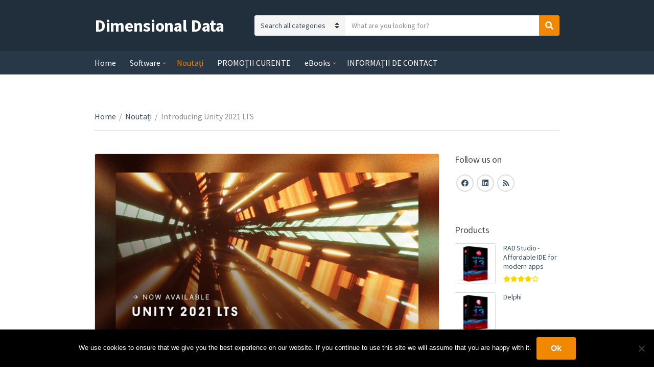

--- FILE ---
content_type: text/html; charset=UTF-8
request_url: https://d-data.ro/introducing-unity-2021-lts/
body_size: 16719
content:
<!doctype html>
<html lang="en-US" prefix="og: https://ogp.me/ns#">
<head>
	<meta charset="UTF-8">
	<meta name="viewport" content="width=device-width, initial-scale=1">
		<style>img:is([sizes="auto" i], [sizes^="auto," i]) { contain-intrinsic-size: 3000px 1500px }</style>
	
<!-- Search Engine Optimization by Rank Math - https://rankmath.com/ -->
<title>Introducing Unity 2021 LTS | Dimensional Data</title>
<meta name="robots" content="follow, index, max-snippet:-1, max-video-preview:-1, max-image-preview:large"/>
<link rel="canonical" href="https://d-data.ro/introducing-unity-2021-lts/" />
<meta property="og:locale" content="en_US" />
<meta property="og:type" content="article" />
<meta property="og:title" content="Introducing Unity 2021 LTS | Dimensional Data" />
<meta property="og:description" content="Next, we wanted to give you the ability to iterate faster and produce higher-quality experiences for your players. We’ve upgraded workflows across the board, provided better Editor usability, and enhanced our testing tools.  Minimize time from design to hands-on creation by leveraging Feature Sets, which gather all the packages you need to start a project in a one-click bundle. Find what you’re looking for faster with improved search capability, and experience an added zippiness in common operations you use regularly. Make sure your code is clean, performant, and high-quality with a new Mono upgrade, improved C# 8 support, and incremental builds that compile your project as you create it. A comprehensive Memory Profiler allows you to profile with multiple Players simultaneously.  Follow up that quality coding experience with tools that facilitate an equally high-quality output. In Unity 2021 LTS, you’ll find a mobile Device Simulator to check for compatibility on multiple devices. Use the production-ready Code Coverage package with the Test Runner to export code coverage data and reports from your automated tests. Additionally, the Code Coverage package offers a Coverage Recording feature that allows you to capture coverage data on demand for manual testing or when there are no automated tests in the project." />
<meta property="og:url" content="https://d-data.ro/introducing-unity-2021-lts/" />
<meta property="og:site_name" content="Dimensional Data Romania" />
<meta property="article:publisher" content="https://www.facebook.com/DimensionalDataRomania/" />
<meta property="article:tag" content="2021 LTS" />
<meta property="article:section" content="Noutați" />
<meta property="og:image" content="https://d-data.ro/wp-content/uploads/2022/04/introducing-unity-2021-lts_6256ca58a453d.jpeg" />
<meta property="og:image:secure_url" content="https://d-data.ro/wp-content/uploads/2022/04/introducing-unity-2021-lts_6256ca58a453d.jpeg" />
<meta property="og:image:width" content="1200" />
<meta property="og:image:height" content="675" />
<meta property="og:image:alt" content="Introducing Unity 2021 LTS" />
<meta property="og:image:type" content="image/jpeg" />
<meta property="article:published_time" content="2022-04-13T13:04:24+00:00" />
<meta name="twitter:card" content="summary_large_image" />
<meta name="twitter:title" content="Introducing Unity 2021 LTS | Dimensional Data" />
<meta name="twitter:description" content="Next, we wanted to give you the ability to iterate faster and produce higher-quality experiences for your players. We’ve upgraded workflows across the board, provided better Editor usability, and enhanced our testing tools.  Minimize time from design to hands-on creation by leveraging Feature Sets, which gather all the packages you need to start a project in a one-click bundle. Find what you’re looking for faster with improved search capability, and experience an added zippiness in common operations you use regularly. Make sure your code is clean, performant, and high-quality with a new Mono upgrade, improved C# 8 support, and incremental builds that compile your project as you create it. A comprehensive Memory Profiler allows you to profile with multiple Players simultaneously.  Follow up that quality coding experience with tools that facilitate an equally high-quality output. In Unity 2021 LTS, you’ll find a mobile Device Simulator to check for compatibility on multiple devices. Use the production-ready Code Coverage package with the Test Runner to export code coverage data and reports from your automated tests. Additionally, the Code Coverage package offers a Coverage Recording feature that allows you to capture coverage data on demand for manual testing or when there are no automated tests in the project." />
<meta name="twitter:image" content="https://d-data.ro/wp-content/uploads/2022/04/introducing-unity-2021-lts_6256ca58a453d.jpeg" />
<meta name="twitter:label1" content="Written by" />
<meta name="twitter:data1" content="Dimensional Data" />
<meta name="twitter:label2" content="Time to read" />
<meta name="twitter:data2" content="1 minute" />
<script type="application/ld+json" class="rank-math-schema">{"@context":"https://schema.org","@graph":[{"@type":"Organization","@id":"https://d-data.ro/#organization","name":"Dimensional Data Romanai","url":"https://d-data.ro","sameAs":["https://www.facebook.com/DimensionalDataRomania/","https://www.linkedin.com/company/dimensional-data-romania/"],"logo":{"@type":"ImageObject","@id":"https://d-data.ro/#logo","url":"https://d-data.ro/wp-content/uploads/2022/11/DD-logo-design-long-4.jpg","contentUrl":"https://d-data.ro/wp-content/uploads/2022/11/DD-logo-design-long-4.jpg","caption":"Dimensional Data Romania","inLanguage":"en-US","width":"431","height":"97"}},{"@type":"WebSite","@id":"https://d-data.ro/#website","url":"https://d-data.ro","name":"Dimensional Data Romania","alternateName":"D-Data Romania","publisher":{"@id":"https://d-data.ro/#organization"},"inLanguage":"en-US"},{"@type":"ImageObject","@id":"https://d-data.ro/wp-content/uploads/2022/04/introducing-unity-2021-lts_6256ca58a453d.jpeg","url":"https://d-data.ro/wp-content/uploads/2022/04/introducing-unity-2021-lts_6256ca58a453d.jpeg","width":"1200","height":"675","inLanguage":"en-US"},{"@type":"WebPage","@id":"https://d-data.ro/introducing-unity-2021-lts/#webpage","url":"https://d-data.ro/introducing-unity-2021-lts/","name":"Introducing Unity 2021 LTS | Dimensional Data","datePublished":"2022-04-13T13:04:24+00:00","dateModified":"2022-04-13T13:04:24+00:00","isPartOf":{"@id":"https://d-data.ro/#website"},"primaryImageOfPage":{"@id":"https://d-data.ro/wp-content/uploads/2022/04/introducing-unity-2021-lts_6256ca58a453d.jpeg"},"inLanguage":"en-US"},{"@type":"Person","@id":"https://d-data.ro/introducing-unity-2021-lts/#author","name":"Dimensional Data","image":{"@type":"ImageObject","@id":"https://secure.gravatar.com/avatar/768ac62ebd25c3718d3df026aeb0992b334ff6d66e8a896c3be53a05c09c5294?s=96&amp;d=retro&amp;r=g","url":"https://secure.gravatar.com/avatar/768ac62ebd25c3718d3df026aeb0992b334ff6d66e8a896c3be53a05c09c5294?s=96&amp;d=retro&amp;r=g","caption":"Dimensional Data","inLanguage":"en-US"},"worksFor":{"@id":"https://d-data.ro/#organization"}},{"@type":"BlogPosting","headline":"Introducing Unity 2021 LTS | Dimensional Data","datePublished":"2022-04-13T13:04:24+00:00","dateModified":"2022-04-13T13:04:24+00:00","author":{"@id":"https://d-data.ro/introducing-unity-2021-lts/#author","name":"Dimensional Data"},"publisher":{"@id":"https://d-data.ro/#organization"},"description":"Next, we wanted to give you the ability to iterate faster and produce higher-quality experiences for your players. We\u2019ve upgraded workflows across the board, provided better Editor usability, and enhanced our testing tools.\u00a0","name":"Introducing Unity 2021 LTS | Dimensional Data","@id":"https://d-data.ro/introducing-unity-2021-lts/#richSnippet","isPartOf":{"@id":"https://d-data.ro/introducing-unity-2021-lts/#webpage"},"image":{"@id":"https://d-data.ro/wp-content/uploads/2022/04/introducing-unity-2021-lts_6256ca58a453d.jpeg"},"inLanguage":"en-US","mainEntityOfPage":{"@id":"https://d-data.ro/introducing-unity-2021-lts/#webpage"}}]}</script>
<!-- /Rank Math WordPress SEO plugin -->

<link rel='dns-prefetch' href='//www.googletagmanager.com' />
<link rel='dns-prefetch' href='//pagead2.googlesyndication.com' />
<link rel="alternate" type="application/rss+xml" title="Dimensional Data &raquo; Feed" href="https://d-data.ro/feed/" />
<link rel="alternate" type="application/rss+xml" title="Dimensional Data &raquo; Comments Feed" href="https://d-data.ro/comments/feed/" />
<link rel="alternate" type="application/rss+xml" title="Dimensional Data &raquo; Introducing Unity 2021 LTS Comments Feed" href="https://d-data.ro/introducing-unity-2021-lts/feed/" />
<script type="text/javascript">
/* <![CDATA[ */
window._wpemojiSettings = {"baseUrl":"https:\/\/s.w.org\/images\/core\/emoji\/16.0.1\/72x72\/","ext":".png","svgUrl":"https:\/\/s.w.org\/images\/core\/emoji\/16.0.1\/svg\/","svgExt":".svg","source":{"concatemoji":"https:\/\/d-data.ro\/wp-includes\/js\/wp-emoji-release.min.js?ver=6.8.3"}};
/*! This file is auto-generated */
!function(s,n){var o,i,e;function c(e){try{var t={supportTests:e,timestamp:(new Date).valueOf()};sessionStorage.setItem(o,JSON.stringify(t))}catch(e){}}function p(e,t,n){e.clearRect(0,0,e.canvas.width,e.canvas.height),e.fillText(t,0,0);var t=new Uint32Array(e.getImageData(0,0,e.canvas.width,e.canvas.height).data),a=(e.clearRect(0,0,e.canvas.width,e.canvas.height),e.fillText(n,0,0),new Uint32Array(e.getImageData(0,0,e.canvas.width,e.canvas.height).data));return t.every(function(e,t){return e===a[t]})}function u(e,t){e.clearRect(0,0,e.canvas.width,e.canvas.height),e.fillText(t,0,0);for(var n=e.getImageData(16,16,1,1),a=0;a<n.data.length;a++)if(0!==n.data[a])return!1;return!0}function f(e,t,n,a){switch(t){case"flag":return n(e,"\ud83c\udff3\ufe0f\u200d\u26a7\ufe0f","\ud83c\udff3\ufe0f\u200b\u26a7\ufe0f")?!1:!n(e,"\ud83c\udde8\ud83c\uddf6","\ud83c\udde8\u200b\ud83c\uddf6")&&!n(e,"\ud83c\udff4\udb40\udc67\udb40\udc62\udb40\udc65\udb40\udc6e\udb40\udc67\udb40\udc7f","\ud83c\udff4\u200b\udb40\udc67\u200b\udb40\udc62\u200b\udb40\udc65\u200b\udb40\udc6e\u200b\udb40\udc67\u200b\udb40\udc7f");case"emoji":return!a(e,"\ud83e\udedf")}return!1}function g(e,t,n,a){var r="undefined"!=typeof WorkerGlobalScope&&self instanceof WorkerGlobalScope?new OffscreenCanvas(300,150):s.createElement("canvas"),o=r.getContext("2d",{willReadFrequently:!0}),i=(o.textBaseline="top",o.font="600 32px Arial",{});return e.forEach(function(e){i[e]=t(o,e,n,a)}),i}function t(e){var t=s.createElement("script");t.src=e,t.defer=!0,s.head.appendChild(t)}"undefined"!=typeof Promise&&(o="wpEmojiSettingsSupports",i=["flag","emoji"],n.supports={everything:!0,everythingExceptFlag:!0},e=new Promise(function(e){s.addEventListener("DOMContentLoaded",e,{once:!0})}),new Promise(function(t){var n=function(){try{var e=JSON.parse(sessionStorage.getItem(o));if("object"==typeof e&&"number"==typeof e.timestamp&&(new Date).valueOf()<e.timestamp+604800&&"object"==typeof e.supportTests)return e.supportTests}catch(e){}return null}();if(!n){if("undefined"!=typeof Worker&&"undefined"!=typeof OffscreenCanvas&&"undefined"!=typeof URL&&URL.createObjectURL&&"undefined"!=typeof Blob)try{var e="postMessage("+g.toString()+"("+[JSON.stringify(i),f.toString(),p.toString(),u.toString()].join(",")+"));",a=new Blob([e],{type:"text/javascript"}),r=new Worker(URL.createObjectURL(a),{name:"wpTestEmojiSupports"});return void(r.onmessage=function(e){c(n=e.data),r.terminate(),t(n)})}catch(e){}c(n=g(i,f,p,u))}t(n)}).then(function(e){for(var t in e)n.supports[t]=e[t],n.supports.everything=n.supports.everything&&n.supports[t],"flag"!==t&&(n.supports.everythingExceptFlag=n.supports.everythingExceptFlag&&n.supports[t]);n.supports.everythingExceptFlag=n.supports.everythingExceptFlag&&!n.supports.flag,n.DOMReady=!1,n.readyCallback=function(){n.DOMReady=!0}}).then(function(){return e}).then(function(){var e;n.supports.everything||(n.readyCallback(),(e=n.source||{}).concatemoji?t(e.concatemoji):e.wpemoji&&e.twemoji&&(t(e.twemoji),t(e.wpemoji)))}))}((window,document),window._wpemojiSettings);
/* ]]> */
</script>

<style id='wp-emoji-styles-inline-css' type='text/css'>

	img.wp-smiley, img.emoji {
		display: inline !important;
		border: none !important;
		box-shadow: none !important;
		height: 1em !important;
		width: 1em !important;
		margin: 0 0.07em !important;
		vertical-align: -0.1em !important;
		background: none !important;
		padding: 0 !important;
	}
</style>
<link rel='stylesheet' id='wp-block-library-css' href='https://d-data.ro/wp-includes/css/dist/block-library/style.min.css?ver=6.8.3' type='text/css' media='all' />
<style id='classic-theme-styles-inline-css' type='text/css'>
/*! This file is auto-generated */
.wp-block-button__link{color:#fff;background-color:#32373c;border-radius:9999px;box-shadow:none;text-decoration:none;padding:calc(.667em + 2px) calc(1.333em + 2px);font-size:1.125em}.wp-block-file__button{background:#32373c;color:#fff;text-decoration:none}
</style>
<style id='global-styles-inline-css' type='text/css'>
:root{--wp--preset--aspect-ratio--square: 1;--wp--preset--aspect-ratio--4-3: 4/3;--wp--preset--aspect-ratio--3-4: 3/4;--wp--preset--aspect-ratio--3-2: 3/2;--wp--preset--aspect-ratio--2-3: 2/3;--wp--preset--aspect-ratio--16-9: 16/9;--wp--preset--aspect-ratio--9-16: 9/16;--wp--preset--color--black: #000000;--wp--preset--color--cyan-bluish-gray: #abb8c3;--wp--preset--color--white: #ffffff;--wp--preset--color--pale-pink: #f78da7;--wp--preset--color--vivid-red: #cf2e2e;--wp--preset--color--luminous-vivid-orange: #ff6900;--wp--preset--color--luminous-vivid-amber: #fcb900;--wp--preset--color--light-green-cyan: #7bdcb5;--wp--preset--color--vivid-green-cyan: #00d084;--wp--preset--color--pale-cyan-blue: #8ed1fc;--wp--preset--color--vivid-cyan-blue: #0693e3;--wp--preset--color--vivid-purple: #9b51e0;--wp--preset--gradient--vivid-cyan-blue-to-vivid-purple: linear-gradient(135deg,rgba(6,147,227,1) 0%,rgb(155,81,224) 100%);--wp--preset--gradient--light-green-cyan-to-vivid-green-cyan: linear-gradient(135deg,rgb(122,220,180) 0%,rgb(0,208,130) 100%);--wp--preset--gradient--luminous-vivid-amber-to-luminous-vivid-orange: linear-gradient(135deg,rgba(252,185,0,1) 0%,rgba(255,105,0,1) 100%);--wp--preset--gradient--luminous-vivid-orange-to-vivid-red: linear-gradient(135deg,rgba(255,105,0,1) 0%,rgb(207,46,46) 100%);--wp--preset--gradient--very-light-gray-to-cyan-bluish-gray: linear-gradient(135deg,rgb(238,238,238) 0%,rgb(169,184,195) 100%);--wp--preset--gradient--cool-to-warm-spectrum: linear-gradient(135deg,rgb(74,234,220) 0%,rgb(151,120,209) 20%,rgb(207,42,186) 40%,rgb(238,44,130) 60%,rgb(251,105,98) 80%,rgb(254,248,76) 100%);--wp--preset--gradient--blush-light-purple: linear-gradient(135deg,rgb(255,206,236) 0%,rgb(152,150,240) 100%);--wp--preset--gradient--blush-bordeaux: linear-gradient(135deg,rgb(254,205,165) 0%,rgb(254,45,45) 50%,rgb(107,0,62) 100%);--wp--preset--gradient--luminous-dusk: linear-gradient(135deg,rgb(255,203,112) 0%,rgb(199,81,192) 50%,rgb(65,88,208) 100%);--wp--preset--gradient--pale-ocean: linear-gradient(135deg,rgb(255,245,203) 0%,rgb(182,227,212) 50%,rgb(51,167,181) 100%);--wp--preset--gradient--electric-grass: linear-gradient(135deg,rgb(202,248,128) 0%,rgb(113,206,126) 100%);--wp--preset--gradient--midnight: linear-gradient(135deg,rgb(2,3,129) 0%,rgb(40,116,252) 100%);--wp--preset--font-size--small: 13px;--wp--preset--font-size--medium: 20px;--wp--preset--font-size--large: 36px;--wp--preset--font-size--x-large: 42px;--wp--preset--spacing--20: 0.44rem;--wp--preset--spacing--30: 0.67rem;--wp--preset--spacing--40: 1rem;--wp--preset--spacing--50: 1.5rem;--wp--preset--spacing--60: 2.25rem;--wp--preset--spacing--70: 3.38rem;--wp--preset--spacing--80: 5.06rem;--wp--preset--shadow--natural: 6px 6px 9px rgba(0, 0, 0, 0.2);--wp--preset--shadow--deep: 12px 12px 50px rgba(0, 0, 0, 0.4);--wp--preset--shadow--sharp: 6px 6px 0px rgba(0, 0, 0, 0.2);--wp--preset--shadow--outlined: 6px 6px 0px -3px rgba(255, 255, 255, 1), 6px 6px rgba(0, 0, 0, 1);--wp--preset--shadow--crisp: 6px 6px 0px rgba(0, 0, 0, 1);}:where(.is-layout-flex){gap: 0.5em;}:where(.is-layout-grid){gap: 0.5em;}body .is-layout-flex{display: flex;}.is-layout-flex{flex-wrap: wrap;align-items: center;}.is-layout-flex > :is(*, div){margin: 0;}body .is-layout-grid{display: grid;}.is-layout-grid > :is(*, div){margin: 0;}:where(.wp-block-columns.is-layout-flex){gap: 2em;}:where(.wp-block-columns.is-layout-grid){gap: 2em;}:where(.wp-block-post-template.is-layout-flex){gap: 1.25em;}:where(.wp-block-post-template.is-layout-grid){gap: 1.25em;}.has-black-color{color: var(--wp--preset--color--black) !important;}.has-cyan-bluish-gray-color{color: var(--wp--preset--color--cyan-bluish-gray) !important;}.has-white-color{color: var(--wp--preset--color--white) !important;}.has-pale-pink-color{color: var(--wp--preset--color--pale-pink) !important;}.has-vivid-red-color{color: var(--wp--preset--color--vivid-red) !important;}.has-luminous-vivid-orange-color{color: var(--wp--preset--color--luminous-vivid-orange) !important;}.has-luminous-vivid-amber-color{color: var(--wp--preset--color--luminous-vivid-amber) !important;}.has-light-green-cyan-color{color: var(--wp--preset--color--light-green-cyan) !important;}.has-vivid-green-cyan-color{color: var(--wp--preset--color--vivid-green-cyan) !important;}.has-pale-cyan-blue-color{color: var(--wp--preset--color--pale-cyan-blue) !important;}.has-vivid-cyan-blue-color{color: var(--wp--preset--color--vivid-cyan-blue) !important;}.has-vivid-purple-color{color: var(--wp--preset--color--vivid-purple) !important;}.has-black-background-color{background-color: var(--wp--preset--color--black) !important;}.has-cyan-bluish-gray-background-color{background-color: var(--wp--preset--color--cyan-bluish-gray) !important;}.has-white-background-color{background-color: var(--wp--preset--color--white) !important;}.has-pale-pink-background-color{background-color: var(--wp--preset--color--pale-pink) !important;}.has-vivid-red-background-color{background-color: var(--wp--preset--color--vivid-red) !important;}.has-luminous-vivid-orange-background-color{background-color: var(--wp--preset--color--luminous-vivid-orange) !important;}.has-luminous-vivid-amber-background-color{background-color: var(--wp--preset--color--luminous-vivid-amber) !important;}.has-light-green-cyan-background-color{background-color: var(--wp--preset--color--light-green-cyan) !important;}.has-vivid-green-cyan-background-color{background-color: var(--wp--preset--color--vivid-green-cyan) !important;}.has-pale-cyan-blue-background-color{background-color: var(--wp--preset--color--pale-cyan-blue) !important;}.has-vivid-cyan-blue-background-color{background-color: var(--wp--preset--color--vivid-cyan-blue) !important;}.has-vivid-purple-background-color{background-color: var(--wp--preset--color--vivid-purple) !important;}.has-black-border-color{border-color: var(--wp--preset--color--black) !important;}.has-cyan-bluish-gray-border-color{border-color: var(--wp--preset--color--cyan-bluish-gray) !important;}.has-white-border-color{border-color: var(--wp--preset--color--white) !important;}.has-pale-pink-border-color{border-color: var(--wp--preset--color--pale-pink) !important;}.has-vivid-red-border-color{border-color: var(--wp--preset--color--vivid-red) !important;}.has-luminous-vivid-orange-border-color{border-color: var(--wp--preset--color--luminous-vivid-orange) !important;}.has-luminous-vivid-amber-border-color{border-color: var(--wp--preset--color--luminous-vivid-amber) !important;}.has-light-green-cyan-border-color{border-color: var(--wp--preset--color--light-green-cyan) !important;}.has-vivid-green-cyan-border-color{border-color: var(--wp--preset--color--vivid-green-cyan) !important;}.has-pale-cyan-blue-border-color{border-color: var(--wp--preset--color--pale-cyan-blue) !important;}.has-vivid-cyan-blue-border-color{border-color: var(--wp--preset--color--vivid-cyan-blue) !important;}.has-vivid-purple-border-color{border-color: var(--wp--preset--color--vivid-purple) !important;}.has-vivid-cyan-blue-to-vivid-purple-gradient-background{background: var(--wp--preset--gradient--vivid-cyan-blue-to-vivid-purple) !important;}.has-light-green-cyan-to-vivid-green-cyan-gradient-background{background: var(--wp--preset--gradient--light-green-cyan-to-vivid-green-cyan) !important;}.has-luminous-vivid-amber-to-luminous-vivid-orange-gradient-background{background: var(--wp--preset--gradient--luminous-vivid-amber-to-luminous-vivid-orange) !important;}.has-luminous-vivid-orange-to-vivid-red-gradient-background{background: var(--wp--preset--gradient--luminous-vivid-orange-to-vivid-red) !important;}.has-very-light-gray-to-cyan-bluish-gray-gradient-background{background: var(--wp--preset--gradient--very-light-gray-to-cyan-bluish-gray) !important;}.has-cool-to-warm-spectrum-gradient-background{background: var(--wp--preset--gradient--cool-to-warm-spectrum) !important;}.has-blush-light-purple-gradient-background{background: var(--wp--preset--gradient--blush-light-purple) !important;}.has-blush-bordeaux-gradient-background{background: var(--wp--preset--gradient--blush-bordeaux) !important;}.has-luminous-dusk-gradient-background{background: var(--wp--preset--gradient--luminous-dusk) !important;}.has-pale-ocean-gradient-background{background: var(--wp--preset--gradient--pale-ocean) !important;}.has-electric-grass-gradient-background{background: var(--wp--preset--gradient--electric-grass) !important;}.has-midnight-gradient-background{background: var(--wp--preset--gradient--midnight) !important;}.has-small-font-size{font-size: var(--wp--preset--font-size--small) !important;}.has-medium-font-size{font-size: var(--wp--preset--font-size--medium) !important;}.has-large-font-size{font-size: var(--wp--preset--font-size--large) !important;}.has-x-large-font-size{font-size: var(--wp--preset--font-size--x-large) !important;}
:where(.wp-block-post-template.is-layout-flex){gap: 1.25em;}:where(.wp-block-post-template.is-layout-grid){gap: 1.25em;}
:where(.wp-block-columns.is-layout-flex){gap: 2em;}:where(.wp-block-columns.is-layout-grid){gap: 2em;}
:root :where(.wp-block-pullquote){font-size: 1.5em;line-height: 1.6;}
</style>
<link rel='stylesheet' id='cookie-notice-front-css' href='https://d-data.ro/wp-content/plugins/cookie-notice/css/front.min.css?ver=2.5.11' type='text/css' media='all' />
<link rel='stylesheet' id='a3_wc_email_inquiry_style-css' href='https://d-data.ro/wp-content/plugins/woocommerce-email-inquiry-cart-options/assets/css/wc_email_inquiry_style.css?ver=3.4.3' type='text/css' media='all' />
<style id='woocommerce-inline-inline-css' type='text/css'>
.woocommerce form .form-row .required { visibility: visible; }
</style>
<link rel='stylesheet' id='brands-styles-css' href='https://d-data.ro/wp-content/plugins/woocommerce/assets/css/brands.css?ver=10.3.7' type='text/css' media='all' />
<link rel='stylesheet' id='jquery-magnific-popup-css' href='https://d-data.ro/wp-content/themes/nozama-lite/inc/assets/vendor/magnific-popup/magnific.css?ver=1.0.0' type='text/css' media='all' />
<link rel='stylesheet' id='nozama-lite-google-font-css' href='https://fonts.googleapis.com/css?family=Source+Sans+Pro%3A400%2C400i%2C600%2C700&#038;subset=cyrillic%2Ccyrillic-ext%2Cgreek%2Cgreek-ext%2Clatin-ext%2Cvietnamese' type='text/css' media='all' />
<link rel='stylesheet' id='font-awesome-5-css' href='https://d-data.ro/wp-content/themes/nozama-lite/inc/assets/vendor/fontawesome/css/fontawesome.min.css?ver=5.15.4' type='text/css' media='all' />
<link rel='stylesheet' id='nozama-lite-style-css' href='https://d-data.ro/wp-content/themes/nozama-lite/style.css?ver=1.8.0' type='text/css' media='all' />
<link rel='stylesheet' id='a3wc_email_inquiry_cart_options-css' href='//d-data.ro/wp-content/uploads/sass/wc_email_inquiry_cart_options.min.css?ver=1743282243' type='text/css' media='all' />
<script type="text/javascript" id="woocommerce-google-analytics-integration-gtag-js-after">
/* <![CDATA[ */
/* Google Analytics for WooCommerce (gtag.js) */
					window.dataLayer = window.dataLayer || [];
					function gtag(){dataLayer.push(arguments);}
					// Set up default consent state.
					for ( const mode of [{"analytics_storage":"denied","ad_storage":"denied","ad_user_data":"denied","ad_personalization":"denied","region":["AT","BE","BG","HR","CY","CZ","DK","EE","FI","FR","DE","GR","HU","IS","IE","IT","LV","LI","LT","LU","MT","NL","NO","PL","PT","RO","SK","SI","ES","SE","GB","CH"]}] || [] ) {
						gtag( "consent", "default", { "wait_for_update": 500, ...mode } );
					}
					gtag("js", new Date());
					gtag("set", "developer_id.dOGY3NW", true);
					gtag("config", "G-GFC6R84LG1", {"track_404":true,"allow_google_signals":false,"logged_in":false,"linker":{"domains":[],"allow_incoming":false},"custom_map":{"dimension1":"logged_in"}});
/* ]]> */
</script>
<script type="text/javascript" id="cookie-notice-front-js-before">
/* <![CDATA[ */
var cnArgs = {"ajaxUrl":"https:\/\/d-data.ro\/wp-admin\/admin-ajax.php","nonce":"c8f6694861","hideEffect":"fade","position":"bottom","onScroll":false,"onScrollOffset":100,"onClick":false,"cookieName":"cookie_notice_accepted","cookieTime":2592000,"cookieTimeRejected":2592000,"globalCookie":false,"redirection":false,"cache":true,"revokeCookies":false,"revokeCookiesOpt":"automatic"};
/* ]]> */
</script>
<script type="text/javascript" src="https://d-data.ro/wp-content/plugins/cookie-notice/js/front.min.js?ver=2.5.11" id="cookie-notice-front-js"></script>
<script type="text/javascript" src="https://d-data.ro/wp-includes/js/jquery/jquery.min.js?ver=3.7.1" id="jquery-core-js"></script>
<script type="text/javascript" src="https://d-data.ro/wp-includes/js/jquery/jquery-migrate.min.js?ver=3.4.1" id="jquery-migrate-js"></script>
<script type="text/javascript" src="https://d-data.ro/wp-content/plugins/woocommerce/assets/js/jquery-blockui/jquery.blockUI.min.js?ver=2.7.0-wc.10.3.7" id="wc-jquery-blockui-js" defer="defer" data-wp-strategy="defer"></script>
<script type="text/javascript" id="wc-add-to-cart-js-extra">
/* <![CDATA[ */
var wc_add_to_cart_params = {"ajax_url":"\/wp-admin\/admin-ajax.php","wc_ajax_url":"\/?wc-ajax=%%endpoint%%","i18n_view_cart":"View cart","cart_url":"https:\/\/d-data.ro\/cart\/","is_cart":"","cart_redirect_after_add":"no"};
/* ]]> */
</script>
<script type="text/javascript" src="https://d-data.ro/wp-content/plugins/woocommerce/assets/js/frontend/add-to-cart.min.js?ver=10.3.7" id="wc-add-to-cart-js" defer="defer" data-wp-strategy="defer"></script>
<script type="text/javascript" src="https://d-data.ro/wp-content/plugins/woocommerce/assets/js/js-cookie/js.cookie.min.js?ver=2.1.4-wc.10.3.7" id="wc-js-cookie-js" defer="defer" data-wp-strategy="defer"></script>
<script type="text/javascript" id="woocommerce-js-extra">
/* <![CDATA[ */
var woocommerce_params = {"ajax_url":"\/wp-admin\/admin-ajax.php","wc_ajax_url":"\/?wc-ajax=%%endpoint%%","i18n_password_show":"Show password","i18n_password_hide":"Hide password"};
/* ]]> */
</script>
<script type="text/javascript" src="https://d-data.ro/wp-content/plugins/woocommerce/assets/js/frontend/woocommerce.min.js?ver=10.3.7" id="woocommerce-js" defer="defer" data-wp-strategy="defer"></script>

<!-- Google tag (gtag.js) snippet added by Site Kit -->
<!-- Google Analytics snippet added by Site Kit -->
<!-- Google Ads snippet added by Site Kit -->
<script type="text/javascript" src="https://www.googletagmanager.com/gtag/js?id=G-GFC6R84LG1" id="google_gtagjs-js" async></script>
<script type="text/javascript" id="google_gtagjs-js-after">
/* <![CDATA[ */
window.dataLayer = window.dataLayer || [];function gtag(){dataLayer.push(arguments);}
gtag("set","linker",{"domains":["d-data.ro"]});
gtag("js", new Date());
gtag("set", "developer_id.dZTNiMT", true);
gtag("config", "G-GFC6R84LG1", {"googlesitekit_post_type":"post"});
gtag("config", "AW-734537805");
/* ]]> */
</script>
<link rel="https://api.w.org/" href="https://d-data.ro/wp-json/" /><link rel="alternate" title="JSON" type="application/json" href="https://d-data.ro/wp-json/wp/v2/posts/14211" /><link rel="EditURI" type="application/rsd+xml" title="RSD" href="https://d-data.ro/xmlrpc.php?rsd" />
<meta name="generator" content="WordPress 6.8.3" />
<link rel='shortlink' href='https://d-data.ro/?p=14211' />
<link rel="alternate" title="oEmbed (JSON)" type="application/json+oembed" href="https://d-data.ro/wp-json/oembed/1.0/embed?url=https%3A%2F%2Fd-data.ro%2Fintroducing-unity-2021-lts%2F" />
<link rel="alternate" title="oEmbed (XML)" type="text/xml+oembed" href="https://d-data.ro/wp-json/oembed/1.0/embed?url=https%3A%2F%2Fd-data.ro%2Fintroducing-unity-2021-lts%2F&#038;format=xml" />
<meta name="generator" content="Site Kit by Google 1.166.0" />	<noscript><style>.woocommerce-product-gallery{ opacity: 1 !important; }</style></noscript>
	
<!-- Google AdSense meta tags added by Site Kit -->
<meta name="google-adsense-platform-account" content="ca-host-pub-2644536267352236">
<meta name="google-adsense-platform-domain" content="sitekit.withgoogle.com">
<!-- End Google AdSense meta tags added by Site Kit -->
<meta name="generator" content="Elementor 3.33.2; features: e_font_icon_svg, additional_custom_breakpoints; settings: css_print_method-external, google_font-enabled, font_display-auto">
			<style>
				.e-con.e-parent:nth-of-type(n+4):not(.e-lazyloaded):not(.e-no-lazyload),
				.e-con.e-parent:nth-of-type(n+4):not(.e-lazyloaded):not(.e-no-lazyload) * {
					background-image: none !important;
				}
				@media screen and (max-height: 1024px) {
					.e-con.e-parent:nth-of-type(n+3):not(.e-lazyloaded):not(.e-no-lazyload),
					.e-con.e-parent:nth-of-type(n+3):not(.e-lazyloaded):not(.e-no-lazyload) * {
						background-image: none !important;
					}
				}
				@media screen and (max-height: 640px) {
					.e-con.e-parent:nth-of-type(n+2):not(.e-lazyloaded):not(.e-no-lazyload),
					.e-con.e-parent:nth-of-type(n+2):not(.e-lazyloaded):not(.e-no-lazyload) * {
						background-image: none !important;
					}
				}
			</style>
			
<!-- Google Tag Manager snippet added by Site Kit -->
<script type="text/javascript">
/* <![CDATA[ */

			( function( w, d, s, l, i ) {
				w[l] = w[l] || [];
				w[l].push( {'gtm.start': new Date().getTime(), event: 'gtm.js'} );
				var f = d.getElementsByTagName( s )[0],
					j = d.createElement( s ), dl = l != 'dataLayer' ? '&l=' + l : '';
				j.async = true;
				j.src = 'https://www.googletagmanager.com/gtm.js?id=' + i + dl;
				f.parentNode.insertBefore( j, f );
			} )( window, document, 'script', 'dataLayer', 'GTM-TB6KBQP' );
			
/* ]]> */
</script>

<!-- End Google Tag Manager snippet added by Site Kit -->

<!-- Google AdSense snippet added by Site Kit -->
<script type="text/javascript" async="async" src="https://pagead2.googlesyndication.com/pagead/js/adsbygoogle.js?client=ca-pub-6196900702442500&amp;host=ca-host-pub-2644536267352236" crossorigin="anonymous"></script>

<!-- End Google AdSense snippet added by Site Kit -->
<link rel="icon" href="https://d-data.ro/wp-content/uploads/2020/06/cropped-DD-logo-design-WITHOUT-TEXT--32x32.png" sizes="32x32" />
<link rel="icon" href="https://d-data.ro/wp-content/uploads/2020/06/cropped-DD-logo-design-WITHOUT-TEXT--192x192.png" sizes="192x192" />
<link rel="apple-touch-icon" href="https://d-data.ro/wp-content/uploads/2020/06/cropped-DD-logo-design-WITHOUT-TEXT--180x180.png" />
<meta name="msapplication-TileImage" content="https://d-data.ro/wp-content/uploads/2020/06/cropped-DD-logo-design-WITHOUT-TEXT--270x270.png" />
</head>
<body class="wp-singular post-template-default single single-post postid-14211 single-format-standard wp-theme-nozama-lite theme-nozama-lite cookies-not-set woocommerce-no-js elementor-default elementor-kit-7940">
		<!-- Google Tag Manager (noscript) snippet added by Site Kit -->
		<noscript>
			<iframe src="https://www.googletagmanager.com/ns.html?id=GTM-TB6KBQP" height="0" width="0" style="display:none;visibility:hidden"></iframe>
		</noscript>
		<!-- End Google Tag Manager (noscript) snippet added by Site Kit -->
		<div><a class="skip-link sr-only sr-only-focusable" href="#site-content">Skip to the content</a></div>
<div id="page">

		<header class="header">

		
		<div class="head-mast">
			<div class="head-mast-container">
				<div class="head-mast-row">
						<div class="header-branding-wrap">
							<a href="#mobilemenu" class="mobile-nav-trigger"><i class="fas fa-bars"></i> <span class="sr-only">Menu</span></a>
		
		<div class="site-branding"><h1 class="site-logo"><a href="https://d-data.ro/" rel="home">Dimensional Data</a></h1></div>	</div>
		<div class="head-search-form-wrap">
		<form class="category-search-form" action="https://d-data.ro/" method="get">
			<label for="category-search-name" class="sr-only" >
				Category name			</label>

			<select  name='product_cat' id='category-search-name' class='category-search-select'>
	<option value=''>Search all categories</option>
	<option class="level-0" value="embarcadero-in-romania">Embarcadero</option>
	<option class="level-0" value="jetbrains-ide">JetBrains</option>
	<option class="level-0" value="tms-software-tools">TMS Software</option>
	<option class="level-1" value="vcl-components">&nbsp;&nbsp;&nbsp;VCL Components Set</option>
	<option class="level-1" value="tms-fmx-components">&nbsp;&nbsp;&nbsp;FMX Components Set</option>
	<option class="level-1" value="tms-web-components">&nbsp;&nbsp;&nbsp;TMS Web Components Set</option>
	<option class="level-1" value="fnc-components">&nbsp;&nbsp;&nbsp;FNC Components Set</option>
	<option class="level-1" value="tms-business-tools">&nbsp;&nbsp;&nbsp;TMS Business Tools</option>
	<option class="level-1" value="tms-all-access">&nbsp;&nbsp;&nbsp;TMS ALL-ACCESS</option>
	<option class="level-0" value="kiuwan-cyber-security-code-scan-in-romania">Kiuwan</option>
	<option class="level-0" value="adobe-romania">Adobe</option>
	<option class="level-0" value="sencha-romania">Sencha</option>
	<option class="level-0" value="froala">Froala</option>
	<option class="level-0" value="fusioncharts">FusionCharts</option>
	<option class="level-0" value="wholetomato-romania">Whole tomato</option>
	<option class="level-0" value="unity">Unity Technologies</option>
	<option class="level-0" value="gitlab">GitLab</option>
	<option class="level-0" value="paessler-romania">Paessler</option>
	<option class="level-0" value="freshwork-solutions-romania">FreshWork</option>
	<option class="level-0" value="testrail">TestRail</option>
	<option class="level-0" value="lambdatest">LambdaTest</option>
	<option class="level-0" value="digitalocean">DigitalOcean</option>
	<option class="level-0" value="qameta">Qameta Software</option>
</select>

			<div class="category-search-input-wrap">
				<label for="category-search-input" class="sr-only">
					Search text				</label>
				<input
					type="text"
					class="category-search-input"
					id="category-search-input"
					placeholder="What are you looking for?"
					name="s"
					autocomplete="on"
				/>

				<ul class="category-search-results">
					<li class="category-search-results-item">
						<a href="">
							<span class="category-search-results-item-title"></span>
						</a>
					</li>
				</ul>
				<span class="category-search-spinner"></span>
				<input type="hidden" name="post_type" value="product" />
			</div>

			<button type="submit" class="category-search-btn">
				<i class="fas fa-search"></i><span class="sr-only">Search</span>
			</button>
		</form>
	</div>
					</div>
			</div>
		</div>

		

		
		<div class="head-nav">
			<div class="container">
				<div class="row align-items-center">
					<div class="col-12">
						<nav class="nav">
							<ul id="header-menu-1" class="navigation-main"><li class="menu-item menu-item-type-custom menu-item-object-custom menu-item-home menu-item-3546"><a href="https://d-data.ro">Home</a></li>
<li class="menu-item menu-item-type-post_type menu-item-object-page menu-item-has-children menu-item-3809"><a href="https://d-data.ro/ide-tools-shop-romania/">Software</a>
<ul class="sub-menu">
	<li class="menu-item menu-item-type-taxonomy menu-item-object-product_cat menu-item-3810"><a href="https://d-data.ro/product-category/embarcadero-in-romania/">Embarcadero</a></li>
	<li class="menu-item menu-item-type-taxonomy menu-item-object-product_cat menu-item-has-children menu-item-3813"><a href="https://d-data.ro/product-category/tms-software-tools/">TMS Software</a>
	<ul class="sub-menu">
		<li class="menu-item menu-item-type-taxonomy menu-item-object-product_cat menu-item-3950"><a href="https://d-data.ro/product-category/tms-software-tools/vcl-components/">VCL Components Set</a></li>
		<li class="menu-item menu-item-type-taxonomy menu-item-object-product_cat menu-item-3951"><a href="https://d-data.ro/product-category/tms-software-tools/tms-fmx-components/">FMX Components Set</a></li>
		<li class="menu-item menu-item-type-taxonomy menu-item-object-product_cat menu-item-3952"><a href="https://d-data.ro/product-category/tms-software-tools/tms-web-components/">TMS Web Components Set</a></li>
		<li class="menu-item menu-item-type-taxonomy menu-item-object-product_cat menu-item-3953"><a href="https://d-data.ro/product-category/tms-software-tools/fnc-components/">FNC Components Set</a></li>
	</ul>
</li>
	<li class="menu-item menu-item-type-taxonomy menu-item-object-product_cat menu-item-6763"><a href="https://d-data.ro/product-category/sencha-romania/">Sencha</a></li>
</ul>
</li>
<li class="menu-item menu-item-type-taxonomy menu-item-object-category current-post-ancestor current-menu-parent current-post-parent menu-item-3661"><a href="https://d-data.ro/category/news/">Noutați</a></li>
<li class="menu-item menu-item-type-post_type menu-item-object-page menu-item-13091"><a href="https://d-data.ro/all-promotion-romania/">PROMOȚII CURENTE</a></li>
<li class="menu-item menu-item-type-post_type menu-item-object-page menu-item-has-children menu-item-7962"><a href="https://d-data.ro/resurse-si-manuale/">eBooks</a>
<ul class="sub-menu">
	<li class="menu-item menu-item-type-post_type menu-item-object-page menu-item-8020"><a href="https://d-data.ro/solutii-de-asigurare-a-sdlc-in-cazul-remote-teams-works/">Soluții de asigurare a SDLC  in cazul Remote Teams Works.</a></li>
	<li class="menu-item menu-item-type-post_type menu-item-object-page menu-item-7963"><a href="https://d-data.ro/resurse-si-manuale/cpp-builder-ebook-c-17-in-detalii/">C++ 17 in detalii</a></li>
</ul>
</li>
<li class="menu-item menu-item-type-post_type menu-item-object-page menu-item-3550"><a href="https://d-data.ro/contact/">INFORMAȚII DE CONTACT</a></li>
</ul>						</nav>
					</div>
				</div>
			</div>
		</div>

		
	</header>
	
<main class="main">

	<div class="container">

		<div class="row ">

			<div class="col-12"><nav class="woocommerce-breadcrumb" aria-label="Breadcrumb"><a href="https://d-data.ro">Home</a><span>&sol;</span><a href="https://d-data.ro/category/news/">Noutați</a><span>&sol;</span>Introducing Unity 2021 LTS</nav></div>
			<div id="site-content" class="col-lg-9 col-12">

				
					<article id="entry-14211" class="entry post-14211 post type-post status-publish format-standard has-post-thumbnail hentry category-news tag-2021-lts">

								<figure class="entry-thumb">
			<a class="nozama-lite-lightbox" href="https://d-data.ro/wp-content/uploads/2022/04/introducing-unity-2021-lts_6256ca58a453d-1024x576.jpeg" title="">
				<img width="960" height="540" src="https://d-data.ro/wp-content/uploads/2022/04/introducing-unity-2021-lts_6256ca58a453d-960x540.jpeg" class="attachment-post-thumbnail size-post-thumbnail wp-post-image" alt="" decoding="async" srcset="https://d-data.ro/wp-content/uploads/2022/04/introducing-unity-2021-lts_6256ca58a453d-960x540.jpeg 960w, https://d-data.ro/wp-content/uploads/2022/04/introducing-unity-2021-lts_6256ca58a453d-300x169.jpeg 300w, https://d-data.ro/wp-content/uploads/2022/04/introducing-unity-2021-lts_6256ca58a453d-1024x576.jpeg 1024w, https://d-data.ro/wp-content/uploads/2022/04/introducing-unity-2021-lts_6256ca58a453d-768x432.jpeg 768w, https://d-data.ro/wp-content/uploads/2022/04/introducing-unity-2021-lts_6256ca58a453d-630x355.jpeg 630w, https://d-data.ro/wp-content/uploads/2022/04/introducing-unity-2021-lts_6256ca58a453d-690x388.jpeg 690w, https://d-data.ro/wp-content/uploads/2022/04/introducing-unity-2021-lts_6256ca58a453d.jpeg 1200w" sizes="(max-width: 960px) 100vw, 960px" />			</a>
		</figure>
		
						<div class="article-content-container">
							<div class="row">
								<div class="col-12">
									<header class="entry-header">		<div class="entry-meta">
			<span class="entry-meta-item">
				<time datetime="2022-04-13T13:04:24+00:00">April 13, 2022</time>
			</span>
		</div>
				<h1 class="entry-title">
			Introducing Unity 2021 LTS		</h1>
		<div class="entry-meta">		<span class="entry-meta-item entry-categories">
			<a href="https://d-data.ro/category/news/" rel="category tag">Noutați</a>		</span>
		</div></header>
									<div class="entry-content">
										<div readability="59">
<p class="text-lg leading-8 mb-4">Next, we wanted to give you the ability to iterate faster and produce higher-quality experiences for your players. We’ve upgraded workflows across the board, provided better Editor usability, and enhanced our testing tools. </p>
<p class="text-lg leading-8 mb-4">Minimize time from design to hands-on creation by leveraging Feature Sets, which gather all the packages you need to start a project in a one-click bundle. Find what you’re looking for faster with improved search capability, and experience an added zippiness in common operations you use regularly.</p>
<p class="text-lg leading-8 mb-4">Make sure your code is clean, performant, and high-quality with a new Mono upgrade, improved C# 8 support, and incremental builds that compile your project as you create it. A comprehensive Memory Profiler allows you to profile with multiple Players simultaneously. </p>
<p class="text-lg leading-8 mb-4">Follow up that quality coding experience with tools that facilitate an equally high-quality output. In Unity 2021 LTS, you’ll find a mobile Device Simulator to check for compatibility on multiple devices. Use the production-ready Code Coverage package with the Test Runner to export code coverage data and reports from your automated tests. Additionally, the Code Coverage package offers a Coverage Recording feature that allows you to capture coverage data on demand for manual testing or when there are no automated tests in the project.</p>
</div>

																			</div>

																			<div class="entry-tags">
											Tags: <a href="https://d-data.ro/tag/2021-lts/" rel="tag">2021 LTS</a>										</div>
									
																	</div>
							</div>
						</div>

					</article>

							<div class="section-related">
							<div class="section-heading">
					<h3 class="section-title">Related articles</h3>
				</div>
			
			<div class="row row-items">
									<div class="col-lg-4 col-sm-6 col-12">
						<article class="item">
	<div class="item-thumb">
		<a href="https://d-data.ro/new-wx-pack-component-the-ocr-helper/">
					</a>
	</div>

	<div class="item-content">
		<div class="item-meta">
			November 23, 2021		</div>

		<h3 class="item-title">
			<a href="https://d-data.ro/new-wx-pack-component-the-ocr-helper/">
				New WX Pack component: The OCR helper!			</a>
		</h3>

			</div>
</article>
					</div>
									<div class="col-lg-4 col-sm-6 col-12">
						<article class="item">
	<div class="item-thumb">
		<a href="https://d-data.ro/how-to-transform-your-intraweb-app-using-bootstrap/">
			<img width="630" height="355" src="https://d-data.ro/wp-content/uploads/2022/04/how-to-transform-your-intraweb-app-using-bootstrap_6256ccf8103b0-630x355.jpeg" class="attachment-nozama_lite_item size-nozama_lite_item wp-post-image" alt="" decoding="async" srcset="https://d-data.ro/wp-content/uploads/2022/04/how-to-transform-your-intraweb-app-using-bootstrap_6256ccf8103b0-630x355.jpeg 630w, https://d-data.ro/wp-content/uploads/2022/04/how-to-transform-your-intraweb-app-using-bootstrap_6256ccf8103b0-300x168.jpeg 300w, https://d-data.ro/wp-content/uploads/2022/04/how-to-transform-your-intraweb-app-using-bootstrap_6256ccf8103b0-960x540.jpeg 960w" sizes="(max-width: 630px) 100vw, 630px" />		</a>
	</div>

	<div class="item-content">
		<div class="item-meta">
			April 13, 2022		</div>

		<h3 class="item-title">
			<a href="https://d-data.ro/how-to-transform-your-intraweb-app-using-bootstrap/">
				How To Transform Your IntraWeb App Using Bootstrap			</a>
		</h3>

			</div>
</article>
					</div>
									<div class="col-lg-4 col-sm-6 col-12">
						<article class="item">
	<div class="item-thumb">
		<a href="https://d-data.ro/have-you-made-your-application-server-http-2-ready/">
			<img width="630" height="355" src="https://d-data.ro/wp-content/uploads/2021/05/have-you-made-your-application-server-http-2-ready_60b3d030420ef.jpeg" class="attachment-nozama_lite_item size-nozama_lite_item wp-post-image" alt="" decoding="async" srcset="https://d-data.ro/wp-content/uploads/2021/05/have-you-made-your-application-server-http-2-ready_60b3d030420ef.jpeg 2560w, https://d-data.ro/wp-content/uploads/2021/05/have-you-made-your-application-server-http-2-ready_60b3d030420ef-690x388.jpeg 690w, https://d-data.ro/wp-content/uploads/2021/05/have-you-made-your-application-server-http-2-ready_60b3d030420ef-300x169.jpeg 300w, https://d-data.ro/wp-content/uploads/2021/05/have-you-made-your-application-server-http-2-ready_60b3d030420ef-1024x576.jpeg 1024w, https://d-data.ro/wp-content/uploads/2021/05/have-you-made-your-application-server-http-2-ready_60b3d030420ef-768x432.jpeg 768w, https://d-data.ro/wp-content/uploads/2021/05/have-you-made-your-application-server-http-2-ready_60b3d030420ef-1536x864.jpeg 1536w, https://d-data.ro/wp-content/uploads/2021/05/have-you-made-your-application-server-http-2-ready_60b3d030420ef-2048x1152.jpeg 2048w" sizes="(max-width: 630px) 100vw, 630px" />		</a>
	</div>

	<div class="item-content">
		<div class="item-meta">
			May 30, 2021		</div>

		<h3 class="item-title">
			<a href="https://d-data.ro/have-you-made-your-application-server-http-2-ready/">
				Have You Made Your Application Server HTTP/2 Ready?			</a>
		</h3>

			</div>
</article>
					</div>
											</div>
		</div>
	
					<div class="row">
						<div class="col-lg-10 col-12 ml-lg-auto">
												</div>
					</div>

				
			</div>

			<div class="col-lg-3 col-12">
	<div class="sidebar">
		<aside id="ci-socials-2" class="widget widget_ci-socials"><h3 class="widget-title">Follow us on</h3>		<ul class="list-social-icons">
			<li><a href="https://www.facebook.com/DimensionalDataRomania/" class="social-icon" target="_blank"><i class="fab fa-facebook"></i></a></li><li><a href="https://www.linkedin.com/company/dimensional-data-romania/" class="social-icon" target="_blank"><i class="fab fa-linkedin"></i></a></li><li><a href="https://d-data.ro/feed/" class="social-icon" target="_blank"><i class="fas fa-rss"></i></a></li>		</ul>
		</aside><aside id="woocommerce_products-2" class="widget woocommerce widget_products"><h3 class="widget-title">Products</h3><ul class="product_list_widget"><li>
	
	<a class="product-thumb" href="https://d-data.ro/product/rad-studio-in-romania/" title="RAD Studio - Affordable IDE for modern apps">
		<picture class="attachment-woocommerce_gallery_thumbnail size-woocommerce_gallery_thumbnail" decoding="async">
<source type="image/webp" srcset="https://d-data.ro/wp-content/uploads/2019/09/BOX_-RAD-Studio-13-160x160.png.webp 160w, https://d-data.ro/wp-content/uploads/2019/09/BOX_-RAD-Studio-13-300x300.png.webp 300w, https://d-data.ro/wp-content/uploads/2019/09/BOX_-RAD-Studio-13-1024x1024.png.webp 1024w, https://d-data.ro/wp-content/uploads/2019/09/BOX_-RAD-Studio-13-150x150.png.webp 150w, https://d-data.ro/wp-content/uploads/2019/09/BOX_-RAD-Studio-13-768x768.png.webp 768w, https://d-data.ro/wp-content/uploads/2019/09/BOX_-RAD-Studio-13-520x520.png.webp 520w, https://d-data.ro/wp-content/uploads/2019/09/BOX_-RAD-Studio-13-90x90.png.webp 90w, https://d-data.ro/wp-content/uploads/2019/09/BOX_-RAD-Studio-13-630x630.png.webp 630w, https://d-data.ro/wp-content/uploads/2019/09/BOX_-RAD-Studio-13-690x690.png.webp 690w, https://d-data.ro/wp-content/uploads/2019/09/BOX_-RAD-Studio-13.png.webp 1200w" sizes="(max-width: 160px) 100vw, 160px"/>
<img width="160" height="160" src="https://d-data.ro/wp-content/uploads/2019/09/BOX_-RAD-Studio-13-160x160.png" alt="RAD Studio 13 Florence in Romania" decoding="async" srcset="https://d-data.ro/wp-content/uploads/2019/09/BOX_-RAD-Studio-13-160x160.png 160w, https://d-data.ro/wp-content/uploads/2019/09/BOX_-RAD-Studio-13-300x300.png 300w, https://d-data.ro/wp-content/uploads/2019/09/BOX_-RAD-Studio-13-1024x1024.png 1024w, https://d-data.ro/wp-content/uploads/2019/09/BOX_-RAD-Studio-13-150x150.png 150w, https://d-data.ro/wp-content/uploads/2019/09/BOX_-RAD-Studio-13-768x768.png 768w, https://d-data.ro/wp-content/uploads/2019/09/BOX_-RAD-Studio-13-520x520.png 520w, https://d-data.ro/wp-content/uploads/2019/09/BOX_-RAD-Studio-13-90x90.png 90w, https://d-data.ro/wp-content/uploads/2019/09/BOX_-RAD-Studio-13-630x630.png 630w, https://d-data.ro/wp-content/uploads/2019/09/BOX_-RAD-Studio-13-690x690.png 690w, https://d-data.ro/wp-content/uploads/2019/09/BOX_-RAD-Studio-13.png 1200w" sizes="(max-width: 160px) 100vw, 160px"/>
</picture>
	</a>

	<div class="product-content">
		<a class="product-title" href="https://d-data.ro/product/rad-studio-in-romania/">
			RAD Studio - Affordable IDE for modern apps		</a>

					<div class="star-rating" role="img" aria-label="Rated 4.00 out of 5"><span style="width:80%">Rated <strong class="rating">4.00</strong> out of 5</span></div>		
			</div>

	</li>
<li>
	
	<a class="product-thumb" href="https://d-data.ro/product/delphi-in-romania/" title="Delphi">
		<picture class="attachment-woocommerce_gallery_thumbnail size-woocommerce_gallery_thumbnail" decoding="async">
<source type="image/webp" srcset="https://d-data.ro/wp-content/uploads/2019/10/BOX_-Delphi-13-160x160.png.webp 160w, https://d-data.ro/wp-content/uploads/2019/10/BOX_-Delphi-13-300x300.png.webp 300w, https://d-data.ro/wp-content/uploads/2019/10/BOX_-Delphi-13-1024x1024.png.webp 1024w, https://d-data.ro/wp-content/uploads/2019/10/BOX_-Delphi-13-150x150.png.webp 150w, https://d-data.ro/wp-content/uploads/2019/10/BOX_-Delphi-13-768x768.png.webp 768w, https://d-data.ro/wp-content/uploads/2019/10/BOX_-Delphi-13-520x520.png.webp 520w, https://d-data.ro/wp-content/uploads/2019/10/BOX_-Delphi-13-90x90.png.webp 90w, https://d-data.ro/wp-content/uploads/2019/10/BOX_-Delphi-13-630x630.png.webp 630w, https://d-data.ro/wp-content/uploads/2019/10/BOX_-Delphi-13-690x690.png.webp 690w, https://d-data.ro/wp-content/uploads/2019/10/BOX_-Delphi-13.png.webp 1200w" sizes="(max-width: 160px) 100vw, 160px"/>
<img width="160" height="160" src="https://d-data.ro/wp-content/uploads/2019/10/BOX_-Delphi-13-160x160.png" alt="Delphi 13 Florence Romania" decoding="async" srcset="https://d-data.ro/wp-content/uploads/2019/10/BOX_-Delphi-13-160x160.png 160w, https://d-data.ro/wp-content/uploads/2019/10/BOX_-Delphi-13-300x300.png 300w, https://d-data.ro/wp-content/uploads/2019/10/BOX_-Delphi-13-1024x1024.png 1024w, https://d-data.ro/wp-content/uploads/2019/10/BOX_-Delphi-13-150x150.png 150w, https://d-data.ro/wp-content/uploads/2019/10/BOX_-Delphi-13-768x768.png 768w, https://d-data.ro/wp-content/uploads/2019/10/BOX_-Delphi-13-520x520.png 520w, https://d-data.ro/wp-content/uploads/2019/10/BOX_-Delphi-13-90x90.png 90w, https://d-data.ro/wp-content/uploads/2019/10/BOX_-Delphi-13-630x630.png 630w, https://d-data.ro/wp-content/uploads/2019/10/BOX_-Delphi-13-690x690.png 690w, https://d-data.ro/wp-content/uploads/2019/10/BOX_-Delphi-13.png 1200w" sizes="(max-width: 160px) 100vw, 160px"/>
</picture>
	</a>

	<div class="product-content">
		<a class="product-title" href="https://d-data.ro/product/delphi-in-romania/">
			Delphi		</a>

							
			</div>

	</li>
<li>
	
	<a class="product-thumb" href="https://d-data.ro/product/c-builder-in-romania/" title="C++ Builder">
		<picture class="attachment-woocommerce_gallery_thumbnail size-woocommerce_gallery_thumbnail" decoding="async">
<source type="image/webp" srcset="https://d-data.ro/wp-content/uploads/2020/05/BOX_CPP_BUILDER_13-160x160.png.webp 160w, https://d-data.ro/wp-content/uploads/2020/05/BOX_CPP_BUILDER_13-300x300.png.webp 300w, https://d-data.ro/wp-content/uploads/2020/05/BOX_CPP_BUILDER_13-1024x1024.png.webp 1024w, https://d-data.ro/wp-content/uploads/2020/05/BOX_CPP_BUILDER_13-150x150.png.webp 150w, https://d-data.ro/wp-content/uploads/2020/05/BOX_CPP_BUILDER_13-768x768.png.webp 768w, https://d-data.ro/wp-content/uploads/2020/05/BOX_CPP_BUILDER_13-520x520.png.webp 520w, https://d-data.ro/wp-content/uploads/2020/05/BOX_CPP_BUILDER_13-90x90.png.webp 90w, https://d-data.ro/wp-content/uploads/2020/05/BOX_CPP_BUILDER_13-630x630.png.webp 630w, https://d-data.ro/wp-content/uploads/2020/05/BOX_CPP_BUILDER_13-690x690.png.webp 690w, https://d-data.ro/wp-content/uploads/2020/05/BOX_CPP_BUILDER_13.png.webp 1200w" sizes="(max-width: 160px) 100vw, 160px"/>
<img width="160" height="160" src="https://d-data.ro/wp-content/uploads/2020/05/BOX_CPP_BUILDER_13-160x160.png" alt="C++ Builder 13 in Romania" decoding="async" srcset="https://d-data.ro/wp-content/uploads/2020/05/BOX_CPP_BUILDER_13-160x160.png 160w, https://d-data.ro/wp-content/uploads/2020/05/BOX_CPP_BUILDER_13-300x300.png 300w, https://d-data.ro/wp-content/uploads/2020/05/BOX_CPP_BUILDER_13-1024x1024.png 1024w, https://d-data.ro/wp-content/uploads/2020/05/BOX_CPP_BUILDER_13-150x150.png 150w, https://d-data.ro/wp-content/uploads/2020/05/BOX_CPP_BUILDER_13-768x768.png 768w, https://d-data.ro/wp-content/uploads/2020/05/BOX_CPP_BUILDER_13-520x520.png 520w, https://d-data.ro/wp-content/uploads/2020/05/BOX_CPP_BUILDER_13-90x90.png 90w, https://d-data.ro/wp-content/uploads/2020/05/BOX_CPP_BUILDER_13-630x630.png 630w, https://d-data.ro/wp-content/uploads/2020/05/BOX_CPP_BUILDER_13-690x690.png 690w, https://d-data.ro/wp-content/uploads/2020/05/BOX_CPP_BUILDER_13.png 1200w" sizes="(max-width: 160px) 100vw, 160px"/>
</picture>
	</a>

	<div class="product-content">
		<a class="product-title" href="https://d-data.ro/product/c-builder-in-romania/">
			C++ Builder		</a>

							
			</div>

	</li>
<li>
	
	<a class="product-thumb" href="https://d-data.ro/product/tms-all-access/" title="TMS ALL-ACCESS">
		<img width="160" height="160" src="https://d-data.ro/wp-content/uploads/2019/10/all-160x160.png" class="attachment-woocommerce_gallery_thumbnail size-woocommerce_gallery_thumbnail" alt="TMS Software components in Romania" decoding="async" srcset="https://d-data.ro/wp-content/uploads/2019/10/all-160x160.png 160w, https://d-data.ro/wp-content/uploads/2019/10/all-150x150.png 150w, https://d-data.ro/wp-content/uploads/2019/10/all.png 287w" sizes="(max-width: 160px) 100vw, 160px" />	</a>

	<div class="product-content">
		<a class="product-title" href="https://d-data.ro/product/tms-all-access/">
			TMS ALL-ACCESS		</a>

							
			</div>

	</li>
<li>
	
	<a class="product-thumb" href="https://d-data.ro/product/sencha-ext-js-romania/" title="Sencha Ext JS">
		<img width="160" height="160" src="https://d-data.ro/wp-content/uploads/2020/01/screen-ExtJS-DataPackage-160x160.png" class="attachment-woocommerce_gallery_thumbnail size-woocommerce_gallery_thumbnail" alt="Sencha Ext JS in Romania price" decoding="async" srcset="https://d-data.ro/wp-content/uploads/2020/01/screen-ExtJS-DataPackage-160x160.png 160w, https://d-data.ro/wp-content/uploads/2020/01/screen-ExtJS-DataPackage-630x630.png 630w, https://d-data.ro/wp-content/uploads/2020/01/screen-ExtJS-DataPackage-150x150.png 150w" sizes="(max-width: 160px) 100vw, 160px" />	</a>

	<div class="product-content">
		<a class="product-title" href="https://d-data.ro/product/sencha-ext-js-romania/">
			Sencha Ext JS		</a>

							
			</div>

	</li>
</ul></aside><aside id="block-5" class="widget widget_block"><script async src="https://pagead2.googlesyndication.com/pagead/js/adsbygoogle.js?client=ca-pub-6196900702442500"
     crossorigin="anonymous"></script>
<!-- main -->
<ins class="adsbygoogle"
     style="display:block"
     data-ad-client="ca-pub-6196900702442500"
     data-ad-slot="3370275151"
     data-ad-format="auto"
     data-full-width-responsive="true"></ins>
<script>
     (adsbygoogle = window.adsbygoogle || []).push({});
</script></aside>	</div>
</div>

		</div>

	</div>

</main>

			<div class="widget-sections-footer">
			<section id="ci-home-newsletter-7" class="widget-section widget_ci-home-newsletter">			<div class="widget-newsletter-wrap">
				<div class="container">
					<div class="row align-items-lg-center">
						<div class="col-lg-6 col-12">
							<div class="widget-newsletter-content-wrap">
								<i class="far fa-envelope-open"></i>
																	<div class="widget-newsletter-content">
										<h2 class="section-title">Abonează-te la noutăți</h2><p>Primiți noutăți și oferte despre SDLC tools</p>									</div>
															</div>
						</div>

						<div class="col-lg-6 col-12">
							<form method="post" action="https://d-data.ro/va-multumim/" class="widget-newsletter-form">
								<label for="widget-newsletter-email" class="sr-only">Your email</label>
								<input name="#" id="widget-newsletter-email" type="email" required placeholder="Your email address">
								<button type="submit">Sign Up Today!</button>
							</form>
						</div>
					</div>
				</div>
			</div>
			</section>		</div>
	
		<footer class="footer">
					<div class="footer-widgets">
				<div class="container">
					<div class="row">
																					<div class="col-lg-3 col-md-6 col-12">
									<aside id="text-3" class="widget widget_text">			<div class="textwidget"><p>Date de contact:</p>
<p>Tel: <a href="tel:0040314260369">(+40) 31 426 0369</a></p>
<p>Mobil: <a href="tel:0040771098621">(+40) 771 098 621</a></p>
<p>E-mail: <a href="mailto:sales@d-data.ro">sales@d-data.ro</a></p>
</div>
		</aside>								</div>
																												<div class="col-lg-3 col-md-6 col-12">
									<aside id="text-4" class="widget widget_text">			<div class="textwidget"><p>Plata și Livrare</p>
<ul>
<li><a href="https://d-data.ro/contact/cum-cumpar/" target="_blank" rel="noopener">Plasare comandă</a></li>
<li><a href="https://d-data.ro/contact/livrarea-solutii/" target="_blank" rel="noopener">Livrare produse</a></li>
<li><a href="https://d-data.ro/contact/metode-de-plata/" target="_blank" rel="noopener">Metode de plată</a></li>
</ul>
</div>
		</aside><aside id="custom_html-13" class="widget_text widget widget_custom_html"><div class="textwidget custom-html-widget"><script>function initApollo(){var n=Math.random().toString(36).substring(7),o=document.createElement("script");
o.src="https://assets.apollo.io/micro/website-tracker/tracker.iife.js?nocache="+n,o.async=!0,o.defer=!0,
o.onload=function(){window.trackingFunctions.onLoad({appId:"66e2f01b7cc7e71a01fd801e"})},
document.head.appendChild(o)}initApollo();</script></div></aside>								</div>
																												<div class="col-lg-3 col-md-6 col-12">
									<aside id="text-2" class="widget widget_text">			<div class="textwidget"><p>Informații utile</p>
<ul>
<li><a href="https://d-data.ro/contact/politica-de-confidentialitate/" target="_blank" rel="noopener">Politica de Confidentialitate</a></li>
<li><a href="https://d-data.ro/contact/termene-conditii/" target="_blank" rel="noopener">Termeni și Condiții</a></li>
<li><a href="https://d-data.ro/contact/cookies-policy/" target="_blank" rel="noopener">Politica de Cookies</a></li>
</ul>
</div>
		</aside>								</div>
																												<div class="col-lg-3 col-md-6 col-12">
									<aside id="custom_html-14" class="widget_text widget widget_custom_html"><div class="textwidget custom-html-widget"><script>function initApollo(){var n=Math.random().toString(36).substring(7),o=document.createElement("script");
o.src="https://assets.apollo.io/micro/website-tracker/tracker.iife.js?nocache="+n,o.async=!0,o.defer=!0,
o.onload=function(){window.trackingFunctions.onLoad({appId:"664c999250e94601eb5a64cb"})},
document.head.appendChild(o)}initApollo();</script></div></aside><aside id="custom_html-18" class="widget_text widget widget_custom_html"><div class="textwidget custom-html-widget"></div></aside>								</div>
																		</div>
				</div>
			</div>
		
			<div class="footer-info">
		<div class="container">
			<div class="row align-items-center">
				<div class="col-lg-6 col-12">
														</div>

				<div class="col-lg-6 col-12">
					<div class="footer-info-addons text-lg-right text-center">
																	</div>
				</div>
			</div>
		</div>
	</div>
		</footer>
	
</div>

<div class="navigation-mobile-wrap">
	<a href="#nav-dismiss" class="navigation-mobile-dismiss">
	Close Menu	</a>
	<ul class="navigation-mobile"></ul>
</div>

<script type="speculationrules">
{"prefetch":[{"source":"document","where":{"and":[{"href_matches":"\/*"},{"not":{"href_matches":["\/wp-*.php","\/wp-admin\/*","\/wp-content\/uploads\/*","\/wp-content\/*","\/wp-content\/plugins\/*","\/wp-content\/themes\/nozama-lite\/*","\/*\\?(.+)"]}},{"not":{"selector_matches":"a[rel~=\"nofollow\"]"}},{"not":{"selector_matches":".no-prefetch, .no-prefetch a"}}]},"eagerness":"conservative"}]}
</script>

<div class="wc_email_inquiry_modal modal fade default" id="wc_email_inquiry_modal" tabindex="-1" role="dialog" aria-labelledby="exampleModalLabel" aria-hidden="true" style="display:none !important;">
	<div class="modal-dialog modal-dialog-centered" role="document">
		<div class="modal-content">
			<div class="modal-header">
				<div class="modal-title wc_email_inquiry_result_heading" id="exampleModalLabel">Solicitarea ofertei</div>
				<span class="close" data-dismiss="modal" aria-label="Close">
					<span aria-hidden="true">&times;</span>
				</span>
			</div>
			<div class="modal-body">
					
<div class="wc_email_inquiry_default_form_container wc_email_inquiry_form">
	<div style="padding:10px;">

		<div class="wc_email_inquiry_content">
			<div class="wc_email_inquiry_field">
	        	<label class="wc_email_inquiry_label" for="your_name">
	        		Name 

	        			        		<span class="wc_email_inquiry_required">*</span>
	        		
	        	</label> 
	        					<input type="text" class="your_name" name="your_name" id="your_name" value="" title="Name" />
			</div>
			<div class="wc_email_inquiry_field">
	        	<label class="wc_email_inquiry_label" for="your_email">
	        		Email 
	        		<span class="wc_email_inquiry_required">*</span>
	        	</label> 
	        					<input type="text" class="your_email" name="your_email" id="your_email" value="" title="Email" />
			</div>

			
			<div class="wc_email_inquiry_field">
	        	<label class="wc_email_inquiry_label" for="your_phone">
	        		Phone 

	        			        		<span class="wc_email_inquiry_required">*</span>
	        		
	        	</label> 
				<input type="text" class="your_phone" name="your_phone" id="your_phone" value="" title="Phone" />
			</div>

			
			<div class="wc_email_inquiry_field">
	        	<label class="wc_email_inquiry_label">
	        		Subject 
	        	</label> 
				<span class="wc_email_inquiry_subject"></span>
			</div>

			<div class="wc_email_inquiry_field">
	        	<label class="wc_email_inquiry_label" for="your_message">
	        		Message 
	        		
	        		
	        	</label> 
				<textarea class="your_message" name="your_message" id="your_message" title="Message"></textarea>
			</div>

			
			<div class="wc_email_inquiry_field">
	            <label class="wc_email_inquiry_label">&nbsp;</label>
	            <label class="wc_email_inquiry_send_copy"><input type="checkbox" name="send_copy" id="send_copy" value="1" /> Send a copy of this email to myself.</label>
	        </div>

	        
	        
			<div class="wc_email_inquiry_field">&nbsp;</div>

									<div class="wc_email_inquiry_field">
				Invormațiile pe cale Dvs le introduceți în prezentul formular nu se păstrează online, dar se vor transmite direct la destinație. Mai multe informații găsiți în <a href="https://d-data.ro/contact/politica-de-confidentialitate/" target="_blank" rel="noopener">Politica Noastră de Confidentialitate</a>			</div>

			
						<div class="wc_email_inquiry_field">
				<label class="wc_email_inquiry_send_copy"><input type="checkbox" name="agree_terms" class="agree_terms" value="1"> Am citit și acept Termenii si condițiile acestui site.</label>
			</div>
			<div class="wc_email_inquiry_field">&nbsp;</div>
			
	        <div class="wc_email_inquiry_field">
	            <a class="wc_email_inquiry_form_button"
	            	data-product_id="0"
	            	data-name_required="1"
	            	data-show_phone="1"
	            	data-phone_required="1"
	            	data-message_required="0"
	            	data-show_acceptance="1"
	            	>TRANSMITE</a> 

	            <span class="wc_email_inquiry_loading"><img src="https://d-data.ro/wp-content/plugins/woocommerce-email-inquiry-cart-options/assets/images/loading.gif" /></span>
	        </div>
	        
	        <div style="clear:both"></div>

		</div>

		<div class="wc_email_inquiry_notification_message wc_email_inquiry_success_message"></div>
		<div class="wc_email_inquiry_notification_message wc_email_inquiry_error_message"></div>

	    <div style="clear:both"></div>

	</div>

</div>			</div>
		</div>
	</div>
</div><script type="application/ld+json">{"@context":"https:\/\/schema.org\/","@type":"BreadcrumbList","itemListElement":[{"@type":"ListItem","position":1,"item":{"name":"Home","@id":"https:\/\/d-data.ro"}},{"@type":"ListItem","position":2,"item":{"name":"Nouta\u021bi","@id":"https:\/\/d-data.ro\/category\/news\/"}},{"@type":"ListItem","position":3,"item":{"name":"Introducing Unity 2021 LTS","@id":"https:\/\/d-data.ro\/introducing-unity-2021-lts\/"}}]}</script>			<script>
				const lazyloadRunObserver = () => {
					const lazyloadBackgrounds = document.querySelectorAll( `.e-con.e-parent:not(.e-lazyloaded)` );
					const lazyloadBackgroundObserver = new IntersectionObserver( ( entries ) => {
						entries.forEach( ( entry ) => {
							if ( entry.isIntersecting ) {
								let lazyloadBackground = entry.target;
								if( lazyloadBackground ) {
									lazyloadBackground.classList.add( 'e-lazyloaded' );
								}
								lazyloadBackgroundObserver.unobserve( entry.target );
							}
						});
					}, { rootMargin: '200px 0px 200px 0px' } );
					lazyloadBackgrounds.forEach( ( lazyloadBackground ) => {
						lazyloadBackgroundObserver.observe( lazyloadBackground );
					} );
				};
				const events = [
					'DOMContentLoaded',
					'elementor/lazyload/observe',
				];
				events.forEach( ( event ) => {
					document.addEventListener( event, lazyloadRunObserver );
				} );
			</script>
				<script type='text/javascript'>
		(function () {
			var c = document.body.className;
			c = c.replace(/woocommerce-no-js/, 'woocommerce-js');
			document.body.className = c;
		})();
	</script>
	<link rel='stylesheet' id='wc-blocks-style-css' href='https://d-data.ro/wp-content/plugins/woocommerce/assets/client/blocks/wc-blocks.css?ver=wc-10.3.7' type='text/css' media='all' />
<script type="text/javascript" src="https://www.googletagmanager.com/gtag/js?id=G-GFC6R84LG1" id="google-tag-manager-js" data-wp-strategy="async"></script>
<script type="text/javascript" src="https://d-data.ro/wp-includes/js/dist/hooks.min.js?ver=4d63a3d491d11ffd8ac6" id="wp-hooks-js"></script>
<script type="text/javascript" src="https://d-data.ro/wp-includes/js/dist/i18n.min.js?ver=5e580eb46a90c2b997e6" id="wp-i18n-js"></script>
<script type="text/javascript" id="wp-i18n-js-after">
/* <![CDATA[ */
wp.i18n.setLocaleData( { 'text direction\u0004ltr': [ 'ltr' ] } );
/* ]]> */
</script>
<script type="text/javascript" src="https://d-data.ro/wp-content/plugins/woocommerce-google-analytics-integration/assets/js/build/main.js?ver=51ef67570ab7d58329f5" id="woocommerce-google-analytics-integration-js"></script>
<script type="text/javascript" src="https://d-data.ro/wp-includes/js/comment-reply.min.js?ver=6.8.3" id="comment-reply-js" async="async" data-wp-strategy="async"></script>
<script type="text/javascript" src="https://d-data.ro/wp-content/themes/nozama-lite/inc/assets/vendor/magnific-popup/jquery.magnific-popup.js?ver=1.0.0" id="jquery-magnific-popup-js"></script>
<script type="text/javascript" src="https://d-data.ro/wp-content/themes/nozama-lite/inc/assets/js/magnific-init.js?ver=1.8.0" id="nozama-lite-magnific-init-js"></script>
<script type="text/javascript" id="nozama-lite-front-scripts-js-extra">
/* <![CDATA[ */
var nozama_lite_vars = {"ajaxurl":"https:\/\/d-data.ro\/wp-admin\/admin-ajax.php"};
/* ]]> */
</script>
<script type="text/javascript" src="https://d-data.ro/wp-content/themes/nozama-lite/inc/assets/js/scripts.js?ver=1.8.0" id="nozama-lite-front-scripts-js"></script>
<script type="text/javascript" src="https://d-data.ro/wp-content/plugins/woocommerce/assets/js/sourcebuster/sourcebuster.min.js?ver=10.3.7" id="sourcebuster-js-js"></script>
<script type="text/javascript" id="wc-order-attribution-js-extra">
/* <![CDATA[ */
var wc_order_attribution = {"params":{"lifetime":1.0e-5,"session":30,"base64":false,"ajaxurl":"https:\/\/d-data.ro\/wp-admin\/admin-ajax.php","prefix":"wc_order_attribution_","allowTracking":true},"fields":{"source_type":"current.typ","referrer":"current_add.rf","utm_campaign":"current.cmp","utm_source":"current.src","utm_medium":"current.mdm","utm_content":"current.cnt","utm_id":"current.id","utm_term":"current.trm","utm_source_platform":"current.plt","utm_creative_format":"current.fmt","utm_marketing_tactic":"current.tct","session_entry":"current_add.ep","session_start_time":"current_add.fd","session_pages":"session.pgs","session_count":"udata.vst","user_agent":"udata.uag"}};
/* ]]> */
</script>
<script type="text/javascript" src="https://d-data.ro/wp-content/plugins/woocommerce/assets/js/frontend/order-attribution.min.js?ver=10.3.7" id="wc-order-attribution-js"></script>
<script type="text/javascript" id="woocommerce-google-analytics-integration-data-js-after">
/* <![CDATA[ */
window.ga4w = { data: {"cart":{"items":[],"coupons":[],"totals":{"currency_code":"EUR","total_price":0,"currency_minor_unit":2}}}, settings: {"tracker_function_name":"gtag","events":["purchase","add_to_cart","remove_from_cart","view_item_list","select_content","view_item","begin_checkout"],"identifier":null,"currency":{"decimalSeparator":".","thousandSeparator":",","precision":2}} }; document.dispatchEvent(new Event("ga4w:ready"));
/* ]]> */
</script>

		<!-- Cookie Notice plugin v2.5.11 by Hu-manity.co https://hu-manity.co/ -->
		<div id="cookie-notice" role="dialog" class="cookie-notice-hidden cookie-revoke-hidden cn-position-bottom" aria-label="Cookie Notice" style="background-color: rgba(0,0,0,1);"><div class="cookie-notice-container" style="color: #fff"><span id="cn-notice-text" class="cn-text-container">We use cookies to ensure that we give you the best experience on our website. If you continue to use this site we will assume that you are happy with it.</span><span id="cn-notice-buttons" class="cn-buttons-container"><button id="cn-accept-cookie" data-cookie-set="accept" class="cn-set-cookie cn-button cn-button-custom button" aria-label="Ok">Ok</button></span><button type="button" id="cn-close-notice" data-cookie-set="accept" class="cn-close-icon" aria-label="No"></button></div>
			
		</div>
		<!-- / Cookie Notice plugin -->
</body>
</html>


<!-- Page supported by LiteSpeed Cache 7.7 on 2026-01-20 04:04:44 -->

--- FILE ---
content_type: text/html; charset=utf-8
request_url: https://www.google.com/recaptcha/api2/aframe
body_size: 184
content:
<!DOCTYPE HTML><html><head><meta http-equiv="content-type" content="text/html; charset=UTF-8"></head><body><script nonce="wXZ5QuMpQjTmqyQf9I9uyw">/** Anti-fraud and anti-abuse applications only. See google.com/recaptcha */ try{var clients={'sodar':'https://pagead2.googlesyndication.com/pagead/sodar?'};window.addEventListener("message",function(a){try{if(a.source===window.parent){var b=JSON.parse(a.data);var c=clients[b['id']];if(c){var d=document.createElement('img');d.src=c+b['params']+'&rc='+(localStorage.getItem("rc::a")?sessionStorage.getItem("rc::b"):"");window.document.body.appendChild(d);sessionStorage.setItem("rc::e",parseInt(sessionStorage.getItem("rc::e")||0)+1);localStorage.setItem("rc::h",'1768881889216');}}}catch(b){}});window.parent.postMessage("_grecaptcha_ready", "*");}catch(b){}</script></body></html>